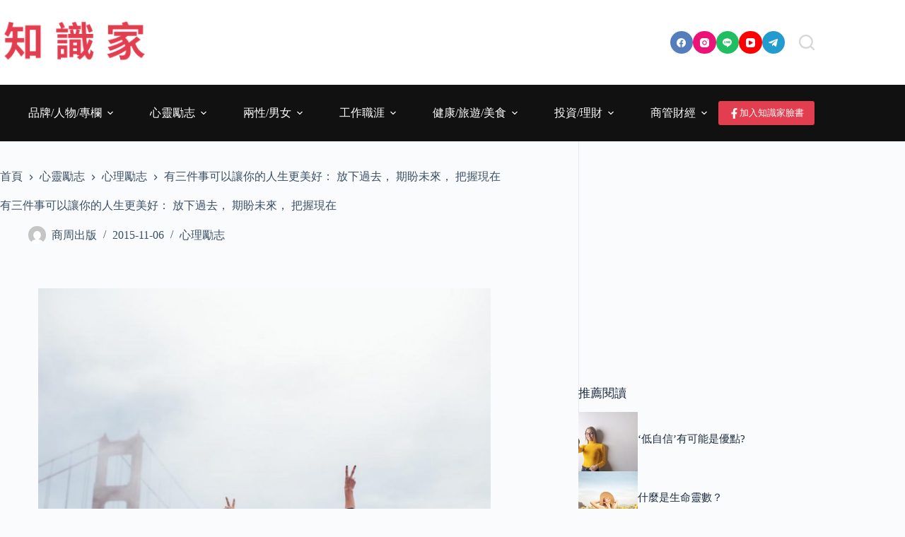

--- FILE ---
content_type: text/html; charset=utf-8
request_url: https://www.google.com/recaptcha/api2/aframe
body_size: 266
content:
<!DOCTYPE HTML><html><head><meta http-equiv="content-type" content="text/html; charset=UTF-8"></head><body><script nonce="hUneQ4rz_ENZJ8o_Q-S2nA">/** Anti-fraud and anti-abuse applications only. See google.com/recaptcha */ try{var clients={'sodar':'https://pagead2.googlesyndication.com/pagead/sodar?'};window.addEventListener("message",function(a){try{if(a.source===window.parent){var b=JSON.parse(a.data);var c=clients[b['id']];if(c){var d=document.createElement('img');d.src=c+b['params']+'&rc='+(localStorage.getItem("rc::a")?sessionStorage.getItem("rc::b"):"");window.document.body.appendChild(d);sessionStorage.setItem("rc::e",parseInt(sessionStorage.getItem("rc::e")||0)+1);localStorage.setItem("rc::h",'1769444893494');}}}catch(b){}});window.parent.postMessage("_grecaptcha_ready", "*");}catch(b){}</script></body></html>

--- FILE ---
content_type: text/css
request_url: https://www.knowledger.info/wp-content/uploads/blocksy/css/global.css?ver=76262
body_size: 3189
content:
[data-header*="type-1"] .ct-header [data-row*="bottom"] {--height:80px;background-color:#111111;background-image:none;--theme-border-top:none;--theme-border-bottom:none;--theme-box-shadow:none;} [data-header*="type-1"] .ct-header [data-row*="bottom"] > div {--theme-border-top:none;--theme-border-bottom:none;} [data-header*="type-1"] .ct-header [data-sticky*="yes"] [data-row*="bottom"] {background-color:#111111;background-image:none;--theme-border-top:none;--theme-border-bottom:none;--theme-box-shadow:none;} [data-header*="type-1"] .ct-header [data-sticky*="yes"] [data-row*="bottom"] > div {--theme-border-top:none;--theme-border-bottom:none;} [data-header*="type-1"] .ct-header [data-id="button"] .ct-button {--theme-button-text-initial-color:#ffffff;--theme-button-text-hover-color:#ffffff;} [data-header*="type-1"] .ct-header [data-id="button"] .ct-button-ghost {--theme-button-text-initial-color:var(--theme-button-background-initial-color);--theme-button-text-hover-color:#ffffff;} [data-header*="type-1"] .ct-header [data-id="button"] {--theme-button-background-initial-color:var(--theme-palette-color-1);--theme-button-background-hover-color:var(--theme-palette-color-2);} [data-header*="type-1"] .ct-header [data-id="logo"] .site-logo-container {--logo-max-height:72px;} [data-header*="type-1"] .ct-header [data-id="logo"] .site-title {--theme-font-size:25px;--theme-link-initial-color:var(--theme-palette-color-4);} [data-header*="type-1"] .ct-header [data-id="menu"] {--menu-items-spacing:20px;--menu-indicator-hover-color:var(--theme-palette-color-1);--menu-indicator-active-color:var(--theme-palette-color-1);} [data-header*="type-1"] .ct-header [data-id="menu"] > ul > li > a {--theme-font-family:Roboto, Sans-Serif;--theme-font-weight:700;--theme-text-transform:uppercase;--theme-font-size:16px;--theme-line-height:1.3;--theme-link-initial-color:#ffffff;} [data-header*="type-1"] .ct-header [data-id="menu"] .sub-menu .ct-menu-link {--theme-link-initial-color:#ffffff;--theme-font-weight:500;--theme-font-size:12px;} [data-header*="type-1"] .ct-header [data-id="menu"] .sub-menu {--dropdown-divider:1px dashed rgba(255, 255, 255, 0.1);--theme-box-shadow:0px 10px 20px rgba(41, 51, 61, 0.1);--theme-border-radius:2px;} [data-header*="type-1"] .ct-header [data-sticky*="yes"] [data-id="menu"] .sub-menu {--sticky-state-dropdown-top-offset:0px;} [data-header*="type-1"] .ct-header [data-row*="middle"] {--height:120px;background-color:#ffffff;background-image:none;--theme-border-top:none;--theme-border-bottom:none;--theme-box-shadow:none;} [data-header*="type-1"] .ct-header [data-row*="middle"] > div {--theme-border-top:none;--theme-border-bottom:none;} [data-header*="type-1"] .ct-header [data-sticky*="yes"] [data-row*="middle"] {background-color:#ffffff;background-image:none;--theme-border-top:none;--theme-border-bottom:none;--theme-box-shadow:none;} [data-header*="type-1"] .ct-header [data-sticky*="yes"] [data-row*="middle"] > div {--theme-border-top:none;--theme-border-bottom:none;} [data-header*="type-1"] [data-id="mobile-menu"] {--theme-font-weight:700;--theme-font-size:20px;--theme-link-initial-color:#ffffff;--mobile-menu-divider:none;} [data-header*="type-1"] #offcanvas {--theme-box-shadow:0px 0px 70px rgba(0, 0, 0, 0.35);--side-panel-width:500px;--panel-content-height:100%;--horizontal-alignment:left;--text-horizontal-alignment:left;} [data-header*="type-1"] #offcanvas .ct-panel-inner {background-color:rgba(18, 21, 25, 0.98);} [data-header*="type-1"] [data-id="search"] {--theme-icon-size:22px;--theme-icon-color:#d4d6d8;--margin:0 0 0 10px !important;} [data-header*="type-1"] [data-id="search"] .ct-label {--theme-font-weight:600;--theme-text-transform:uppercase;--theme-font-size:12px;} [data-header*="type-1"] #search-modal .ct-search-results {--theme-font-weight:500;--theme-font-size:14px;--theme-line-height:1.4;} [data-header*="type-1"] #search-modal .ct-search-form {--theme-link-initial-color:#ffffff;--theme-form-text-initial-color:#ffffff;--theme-form-text-focus-color:#ffffff;--theme-form-field-border-initial-color:rgba(255, 255, 255, 0.2);--theme-button-text-initial-color:rgba(255, 255, 255, 0.7);--theme-button-text-hover-color:#ffffff;--theme-button-background-initial-color:var(--theme-palette-color-1);--theme-button-background-hover-color:var(--theme-palette-color-1);} [data-header*="type-1"] #search-modal {background-color:rgba(18, 21, 25, 0.98);} [data-header*="type-1"] [data-id="socials"].ct-header-socials {--theme-icon-size:13px;--items-spacing:25px;} [data-header*="type-1"] [data-id="socials"].ct-header-socials .ct-label {--theme-font-weight:600;--theme-text-transform:uppercase;--theme-font-size:12px;} [data-header*="type-1"] [data-id="socials"].ct-header-socials [data-color="custom"] {--theme-icon-color:#d4d6d8;--background-color:rgba(218, 222, 228, 0.3);--background-hover-color:var(--theme-palette-color-1);} [data-header*="type-1"] [data-id="trigger"] {--theme-icon-size:18px;--toggle-button-radius:3px;} [data-header*="type-1"] [data-id="trigger"]:not([data-design="simple"]) {--toggle-button-padding:10px;} [data-header*="type-1"] [data-id="trigger"] .ct-label {--theme-font-weight:600;--theme-text-transform:uppercase;--theme-font-size:12px;} [data-header*="type-1"] [data-id="divider"] {--divider-style:1px solid rgba(44,62,80,0.2);} [data-header*="type-1"] {--header-height:200px;--header-sticky-height:80px;} [data-header*="type-1"] .ct-header {background-image:none;} [data-header*="type-1"] [data-sticky*="yes"] {background-image:none;} [data-footer*="type-1"] .ct-footer [data-row*="bottom"] > div {--container-spacing:25px;--vertical-alignment:center;--theme-border:none;--theme-border-top:none;--theme-border-bottom:none;--grid-template-columns:1fr 2fr 1fr;} [data-footer*="type-1"] .ct-footer [data-row*="bottom"] .widget-title {--theme-font-size:16px;} [data-footer*="type-1"] .ct-footer [data-row*="bottom"] {--theme-border-top:none;--theme-border-bottom:none;background-color:var(--theme-palette-color-4);} [data-footer*="type-1"] [data-id="copyright"] {--theme-font-weight:400;--theme-font-size:15px;--theme-line-height:1.3;--theme-text-color:var(--theme-palette-color-5);} [data-footer*="type-1"] [data-column="copyright"] {--horizontal-alignment:center;} [data-footer*="type-1"] .ct-footer [data-row*="middle"] > div {--container-spacing:40px;--columns-gap:45px;--theme-border:none;--theme-border-top:none;--theme-border-bottom:none;--grid-template-columns:repeat(3, 1fr);} [data-footer*="type-1"] .ct-footer [data-row*="middle"] .widget-title {--theme-font-size:16px;} [data-footer*="type-1"] .ct-footer [data-row*="middle"] {--theme-border-top:none;--theme-border-bottom:none;background-color:transparent;} [data-footer*="type-1"] [data-id="socials"].ct-footer-socials {--theme-icon-size:21px;--items-spacing:21px;} [data-footer*="type-1"] [data-column="socials"] {--horizontal-alignment:center;} [data-footer*="type-1"] [data-id="socials"].ct-footer-socials .ct-label {--theme-font-weight:600;--theme-text-transform:uppercase;--theme-font-size:12px;--visibility:none;} [data-footer*="type-1"] [data-id="socials"].ct-footer-socials [data-color="custom"] {--background-color:rgba(218, 222, 228, 0.3);--background-hover-color:var(--theme-palette-color-1);} [data-footer*="type-1"] .ct-footer [data-row*="top"] > div {--container-spacing:30px;--theme-border:none;--theme-border-top:none;--theme-border-bottom:none;--grid-template-columns:1fr 2fr 1fr;} [data-footer*="type-1"] .ct-footer [data-row*="top"] .widget-title {--theme-font-size:16px;} [data-footer*="type-1"] .ct-footer [data-row*="top"] {--theme-border-top:none;--theme-border-bottom:none;background-color:var(--theme-palette-color-6);} [data-footer*="type-1"][data-footer*="reveal"] .site-main {--footer-box-shadow:0px 30px 50px rgba(0, 0, 0, 0.1);} [data-footer*="type-1"] .ct-footer {background-color:var(--theme-palette-color-6);} [data-footer*="type-1"] footer.ct-container {--footer-container-bottom-offset:50px;--footer-container-padding:0px 35px;}:root {--theme-font-family:Roboto, Sans-Serif;--theme-font-weight:400;--theme-text-transform:none;--theme-text-decoration:none;--theme-font-size:19px;--theme-line-height:1.65;--theme-letter-spacing:0em;--theme-button-font-family:Roboto, Sans-Serif;--theme-button-font-weight:500;--theme-button-font-size:15px;--has-classic-forms:var(--true);--has-modern-forms:var(--false);--theme-form-field-border-initial-color:var(--theme-border-color);--theme-form-field-border-focus-color:var(--theme-palette-color-1);--theme-form-field-border-width:2px;--theme-form-selection-field-initial-color:var(--theme-border-color);--theme-form-selection-field-active-color:var(--theme-palette-color-1);--theme-palette-color-1:#e23e4f;--theme-palette-color-2:#b92b27;--theme-palette-color-3:#3A4F66;--theme-palette-color-4:#192a3d;--theme-palette-color-5:#e1e8ed;--theme-palette-color-6:#f2f5f7;--theme-palette-color-7:#FAFBFC;--theme-palette-color-8:#ffffff;--theme-text-color:var(--theme-palette-color-3);--theme-link-initial-color:var(--theme-palette-color-1);--theme-link-hover-color:var(--theme-palette-color-2);--theme-selection-text-color:#ffffff;--theme-selection-background-color:var(--theme-palette-color-1);--theme-border-color:var(--theme-palette-color-5);--theme-headings-color:var(--theme-palette-color-4);--theme-content-spacing:2em;--theme-button-min-height:40px;--theme-button-shadow:none;--theme-button-transform:none;--theme-button-text-initial-color:#ffffff;--theme-button-text-hover-color:#ffffff;--theme-button-background-initial-color:var(--theme-palette-color-1);--theme-button-background-hover-color:var(--theme-palette-color-2);--theme-button-border:none;--theme-button-padding:5px 20px;--theme-normal-container-max-width:1180px;--theme-content-vertical-spacing:40px;--theme-container-edge-spacing:90vw;--theme-narrow-container-max-width:750px;--theme-wide-offset:130px;}h1 {--theme-font-family:Roboto, Sans-Serif;--theme-font-weight:700;--theme-font-size:35px;--theme-line-height:1.5;}h2 {--theme-font-family:Roboto, Sans-Serif;--theme-font-weight:700;--theme-font-size:31px;--theme-line-height:1.5;}h3 {--theme-font-family:Roboto, Sans-Serif;--theme-font-weight:700;--theme-font-size:28px;--theme-line-height:1.5;}h4 {--theme-font-family:Roboto, Sans-Serif;--theme-font-weight:700;--theme-font-size:25px;--theme-line-height:1.5;}h5 {--theme-font-family:Roboto, Sans-Serif;--theme-font-weight:700;--theme-font-size:21px;--theme-line-height:1.5;}h6 {--theme-font-family:Roboto, Sans-Serif;--theme-font-weight:700;--theme-font-size:16px;--theme-line-height:1.5;}.wp-block-pullquote {--theme-font-family:Georgia;--theme-font-weight:600;--theme-font-size:25px;}pre, code, samp, kbd {--theme-font-family:monospace;--theme-font-weight:400;--theme-font-size:16px;}figcaption {--theme-font-size:14px;}.ct-sidebar .widget-title {--theme-font-size:20px;}.ct-breadcrumbs {--theme-font-weight:600;--theme-text-transform:uppercase;--theme-font-size:12px;}body {background-color:var(--theme-palette-color-7);background-image:none;} [data-prefix="single_blog_post"] .entry-header .page-title {--theme-font-family:Roboto, Sans-Serif;--theme-font-weight:500;--theme-font-size:40px;--theme-line-height:1.3;--theme-heading-color:var(--theme-palette-color-3);} [data-prefix="single_blog_post"] .entry-header .entry-meta {--theme-font-family:Roboto, Sans-Serif;--theme-font-weight:400;--theme-text-transform:uppercase;--theme-font-size:13px;--theme-line-height:1.3;--theme-text-color:var(--theme-palette-color-3);} [data-prefix="single_blog_post"] .entry-header .page-description {--theme-font-family:Roboto, Sans-Serif;--theme-font-weight:400;--theme-text-color:var(--theme-palette-color-5);} [data-prefix="single_blog_post"] .entry-header .ct-breadcrumbs {--theme-font-family:Roboto, Sans-Serif;--theme-font-weight:400;--theme-link-initial-color:var(--theme-palette-color-3);--theme-link-hover-color:var(--theme-palette-color-3);} [data-prefix="single_blog_post"] .hero-section[data-type="type-1"] {--alignment:left;} [data-prefix="categories"] .entry-header .page-title {--theme-font-family:Roboto, Sans-Serif;--theme-font-weight:400;--theme-font-size:30px;} [data-prefix="categories"] .entry-header .entry-meta {--theme-font-weight:600;--theme-text-transform:uppercase;--theme-font-size:12px;--theme-line-height:1.3;} [data-prefix="categories"] .entry-header .page-description {--theme-font-family:Roboto, Sans-Serif;--theme-font-weight:400;--theme-font-size:19px;} [data-prefix="search"] .entry-header .page-title {--theme-font-size:30px;} [data-prefix="search"] .entry-header .entry-meta {--theme-font-weight:600;--theme-text-transform:uppercase;--theme-font-size:12px;--theme-line-height:1.3;} [data-prefix="author"] .entry-header .page-title {--theme-font-size:30px;} [data-prefix="author"] .entry-header .entry-meta {--theme-font-weight:600;--theme-text-transform:uppercase;--theme-font-size:12px;--theme-line-height:1.3;} [data-prefix="author"] .hero-section[data-type="type-2"] {background-color:var(--theme-palette-color-6);background-image:none;--container-padding:50px 0px;} [data-prefix="single_page"] .entry-header .page-title {--theme-font-size:30px;} [data-prefix="single_page"] .entry-header .entry-meta {--theme-font-weight:600;--theme-text-transform:uppercase;--theme-font-size:12px;--theme-line-height:1.3;} [data-prefix="saswp_single"] .entry-header .page-title {--theme-font-size:30px;} [data-prefix="saswp_single"] .entry-header .entry-meta {--theme-font-weight:600;--theme-text-transform:uppercase;--theme-font-size:12px;--theme-line-height:1.3;} [data-prefix="saswp_archive"] .entry-header .page-title {--theme-font-size:30px;} [data-prefix="saswp_archive"] .entry-header .entry-meta {--theme-font-weight:600;--theme-text-transform:uppercase;--theme-font-size:12px;--theme-line-height:1.3;} [data-prefix="saswp_reviews_single"] .entry-header .page-title {--theme-font-size:30px;} [data-prefix="saswp_reviews_single"] .entry-header .entry-meta {--theme-font-weight:600;--theme-text-transform:uppercase;--theme-font-size:12px;--theme-line-height:1.3;} [data-prefix="saswp_reviews_archive"] .entry-header .page-title {--theme-font-size:30px;} [data-prefix="saswp_reviews_archive"] .entry-header .entry-meta {--theme-font-weight:600;--theme-text-transform:uppercase;--theme-font-size:12px;--theme-line-height:1.3;} [data-prefix="saswp-collections_single"] .entry-header .page-title {--theme-font-size:30px;} [data-prefix="saswp-collections_single"] .entry-header .entry-meta {--theme-font-weight:600;--theme-text-transform:uppercase;--theme-font-size:12px;--theme-line-height:1.3;} [data-prefix="saswp-collections_archive"] .entry-header .page-title {--theme-font-size:30px;} [data-prefix="saswp-collections_archive"] .entry-header .entry-meta {--theme-font-weight:600;--theme-text-transform:uppercase;--theme-font-size:12px;--theme-line-height:1.3;} [data-prefix="blog"] .entry-card .entry-title {--theme-font-family:Roboto, Sans-Serif;--theme-font-weight:400;--theme-text-transform:none;--theme-font-size:26px;--theme-line-height:1.3;} [data-prefix="blog"] .entry-excerpt {--theme-font-family:Roboto, Sans-Serif;--theme-font-weight:400;--theme-font-size:19px;} [data-prefix="blog"] .entry-card .entry-meta {--theme-font-family:Roboto, Sans-Serif;--theme-font-weight:400;--theme-text-transform:capitalize;--theme-font-size:16px;} [data-prefix="blog"] [data-cards="simple"] .entry-card {--card-border:1px dashed rgba(224, 229, 235, 0.8);} [data-prefix="blog"] [data-archive="default"] .card-content .entry-meta[data-id="j0qilM"] {--card-element-spacing:15px;} [data-prefix="blog"] [data-archive="default"] .card-content .ct-media-container {--card-element-spacing:30px;} [data-prefix="blog"] [data-archive="default"] .card-content .entry-meta[data-id="kXJEVS"] {--card-element-spacing:15px;} [data-prefix="blog"] .entry-card .ct-media-container {--theme-border-radius:8px;} [data-prefix="categories"] .entry-card .entry-title {--theme-font-family:Roboto, Sans-Serif;--theme-font-weight:400;--theme-font-size:22px;--theme-line-height:1.3;} [data-prefix="categories"] .entry-excerpt {--theme-font-family:Roboto, Sans-Serif;--theme-font-weight:400;} [data-prefix="categories"] .entry-card .entry-meta {--theme-font-weight:600;--theme-text-transform:uppercase;--theme-font-size:13px;} [data-prefix="categories"] [data-cards="simple"] .entry-card {--card-border:1px dashed rgba(224, 229, 235, 0.8);} [data-prefix="categories"] [data-archive="default"] .card-content .entry-meta[data-id="OKD9vA"] {--card-element-spacing:15px;} [data-prefix="categories"] [data-archive="default"] .card-content .ct-media-container {--card-element-spacing:30px;} [data-prefix="categories"] [data-archive="default"] .card-content .entry-meta[data-id="YM8BxD"] {--card-element-spacing:15px;} [data-prefix="author"] .entry-card .entry-title {--theme-font-family:Roboto, Sans-Serif;--theme-font-weight:400;--theme-font-size:26px;--theme-line-height:1.3;} [data-prefix="author"] .entry-excerpt {--theme-font-family:Roboto, Sans-Serif;--theme-font-weight:400;--theme-font-size:17px;} [data-prefix="author"] .entry-card .entry-meta {--theme-font-family:Roboto, Sans-Serif;--theme-font-weight:400;--theme-text-transform:uppercase;--theme-font-size:13px;} [data-prefix="author"] [data-cards="simple"] .entry-card {--card-border:1px dashed rgba(224, 229, 235, 0.8);} [data-prefix="author"] [data-archive="default"] .card-content .entry-meta[data-id="26iEDT"] {--card-element-spacing:15px;} [data-prefix="author"] [data-archive="default"] .card-content .ct-media-container {--card-element-spacing:30px;} [data-prefix="author"] [data-archive="default"] .card-content .entry-meta[data-id="vZEgzT"] {--card-element-spacing:15px;} [data-prefix="search"] .entry-card .entry-title {--theme-font-size:20px;--theme-line-height:1.3;} [data-prefix="search"] .entry-card .entry-meta {--theme-font-weight:600;--theme-text-transform:uppercase;--theme-font-size:12px;} [data-prefix="search"] [data-cards="simple"] .entry-card {--card-border:1px dashed rgba(224, 229, 235, 0.8);} [data-prefix="saswp_archive"] .entries {--grid-template-columns:repeat(3, minmax(0, 1fr));} [data-prefix="saswp_archive"] .entry-card .entry-title {--theme-font-size:20px;--theme-line-height:1.3;} [data-prefix="saswp_archive"] .entry-card .entry-meta {--theme-font-weight:600;--theme-text-transform:uppercase;--theme-font-size:12px;} [data-prefix="saswp_archive"] .entry-card {background-color:var(--theme-palette-color-8);--theme-box-shadow:0px 12px 18px -6px rgba(34, 56, 101, 0.04);} [data-prefix="saswp_reviews_archive"] .entries {--grid-template-columns:repeat(3, minmax(0, 1fr));} [data-prefix="saswp_reviews_archive"] .entry-card .entry-title {--theme-font-size:20px;--theme-line-height:1.3;} [data-prefix="saswp_reviews_archive"] .entry-card .entry-meta {--theme-font-weight:600;--theme-text-transform:uppercase;--theme-font-size:12px;} [data-prefix="saswp_reviews_archive"] .entry-card {background-color:var(--theme-palette-color-8);--theme-box-shadow:0px 12px 18px -6px rgba(34, 56, 101, 0.04);} [data-prefix="saswp-collections_archive"] .entries {--grid-template-columns:repeat(3, minmax(0, 1fr));} [data-prefix="saswp-collections_archive"] .entry-card .entry-title {--theme-font-size:20px;--theme-line-height:1.3;} [data-prefix="saswp-collections_archive"] .entry-card .entry-meta {--theme-font-weight:600;--theme-text-transform:uppercase;--theme-font-size:12px;} [data-prefix="saswp-collections_archive"] .entry-card {background-color:var(--theme-palette-color-8);--theme-box-shadow:0px 12px 18px -6px rgba(34, 56, 101, 0.04);}form textarea {--theme-form-field-height:170px;} [data-sidebar] {--sidebar-width:32%;--sidebar-width-no-unit:32;--sidebar-gap:3%;}.ct-sidebar {--theme-link-initial-color:var(--theme-text-color);}aside[data-type="type-3"] {--theme-border:1px solid rgba(224, 229, 235, 0.8);}.ct-back-to-top .ct-icon {--theme-icon-size:17px;}.ct-back-to-top {--theme-icon-color:var(--theme-palette-color-6);--theme-icon-hover-color:#ffffff;--top-button-background-color:var(--theme-palette-color-3);--top-button-background-hover-color:var(--theme-palette-color-1);} [data-prefix="single_blog_post"] .ct-related-posts-container {background-color:var(--theme-palette-color-6);} [data-prefix="single_blog_post"] .ct-related-posts .related-entry-title {--theme-font-size:16px;--card-element-spacing:5px;} [data-prefix="single_blog_post"] .ct-related-posts .entry-meta {--theme-font-size:14px;} [data-prefix="single_blog_post"] .ct-related-posts {--grid-template-columns:repeat(3, minmax(0, 1fr));} [data-prefix="saswp_single"] [class*="ct-container"] > article[class*="post"] {--has-boxed:var(--false);--has-wide:var(--true);} [data-prefix="saswp_reviews_single"] [class*="ct-container"] > article[class*="post"] {--has-boxed:var(--false);--has-wide:var(--true);} [data-prefix="saswp-collections_single"] [class*="ct-container"] > article[class*="post"] {--has-boxed:var(--false);--has-wide:var(--true);} [data-prefix="single_blog_post"] [class*="ct-container"] > article[class*="post"] {--has-boxed:var(--false);--has-wide:var(--true);} [data-prefix="single_page"] {background-color:var(--theme-palette-color-8);} [data-prefix="single_page"] [class*="ct-container"] > article[class*="post"] {--has-boxed:var(--true);--has-wide:var(--false);background-color:var(--has-background, var(--theme-palette-color-8));--theme-boxed-content-border-radius:3px;--theme-boxed-content-spacing:40px;--theme-boxed-content-box-shadow:0px 12px 18px -6px rgba(34, 56, 101, 0.04);}@media (max-width: 999.98px) {  [data-header*="type-1"] .ct-header [data-row*="middle"] {--height:70px;} [data-header*="type-1"] #offcanvas {--side-panel-width:65vw;} [data-header*="type-1"] [data-id="socials"].ct-header-socials {--theme-icon-size:20px;--margin:50px 0 0 0 !important;} [data-header*="type-1"] {--header-height:70px;--header-sticky-height:0px;} [data-footer*="type-1"] .ct-footer [data-row*="bottom"] > div {--grid-template-columns:initial;} [data-footer*="type-1"] .ct-footer [data-row*="middle"] > div {--grid-template-columns:initial;} [data-footer*="type-1"] .ct-footer [data-row*="top"] > div {--grid-template-columns:initial;} [data-footer*="type-1"] footer.ct-container {--footer-container-padding:0vw 4vw;} [data-prefix="single_blog_post"] .entry-header .page-title {--theme-font-size:30px;} [data-prefix="blog"] .entry-card .entry-title {--theme-font-size:20px;} [data-prefix="categories"] .entry-card .entry-title {--theme-font-size:20px;} [data-prefix="author"] .entry-card .entry-title {--theme-font-size:20px;} [data-prefix="saswp_archive"] .entries {--grid-template-columns:repeat(2, minmax(0, 1fr));} [data-prefix="saswp_reviews_archive"] .entries {--grid-template-columns:repeat(2, minmax(0, 1fr));} [data-prefix="saswp-collections_archive"] .entries {--grid-template-columns:repeat(2, minmax(0, 1fr));}:root {--theme-content-vertical-spacing:60px;} [data-prefix="single_blog_post"] .ct-related-posts {--grid-template-columns:repeat(2, minmax(0, 1fr));} [data-prefix="single_page"] [class*="ct-container"] > article[class*="post"] {--theme-boxed-content-spacing:35px;}}@media (max-width: 689.98px) {[data-header*="type-1"] .ct-header [data-id="logo"] .site-logo-container {--logo-max-height:40px;} [data-header*="type-1"] .ct-header [data-row*="middle"] {--height:70px;} [data-header*="type-1"] #offcanvas {--side-panel-width:90vw;} [data-header*="type-1"] [data-id="search"] {--theme-icon-color:#959fa9;} [data-header*="type-1"] [data-id="socials"].ct-header-socials {--theme-icon-size:17px;--items-spacing:14px;} [data-header*="type-1"] [data-id="trigger"] {--theme-icon-size:19px;} [data-footer*="type-1"] .ct-footer [data-row*="bottom"] > div {--container-spacing:15px;--grid-template-columns:initial;} [data-footer*="type-1"] .ct-footer [data-row*="middle"] > div {--grid-template-columns:initial;} [data-footer*="type-1"] [data-id="socials"].ct-footer-socials {--theme-icon-size:19px;--items-spacing:19px;} [data-footer*="type-1"] .ct-footer [data-row*="top"] > div {--grid-template-columns:initial;} [data-footer*="type-1"] footer.ct-container {--footer-container-padding:0vw 5vw;} [data-prefix="single_blog_post"] .entry-header .page-title {--theme-font-size:25px;} [data-prefix="blog"] .entry-card .entry-title {--theme-font-size:30px;} [data-prefix="categories"] .entry-card .entry-title {--theme-font-size:18px;} [data-prefix="author"] .entry-card .entry-title {--theme-font-size:18px;} [data-prefix="search"] .entry-card .entry-title {--theme-font-size:18px;} [data-prefix="saswp_archive"] .entries {--grid-template-columns:repeat(1, minmax(0, 1fr));} [data-prefix="saswp_archive"] .entry-card .entry-title {--theme-font-size:18px;} [data-prefix="saswp_reviews_archive"] .entries {--grid-template-columns:repeat(1, minmax(0, 1fr));} [data-prefix="saswp_reviews_archive"] .entry-card .entry-title {--theme-font-size:18px;} [data-prefix="saswp-collections_archive"] .entries {--grid-template-columns:repeat(1, minmax(0, 1fr));} [data-prefix="saswp-collections_archive"] .entry-card .entry-title {--theme-font-size:18px;}:root {--theme-content-vertical-spacing:50px;--theme-container-edge-spacing:88vw;} [data-prefix="single_blog_post"] .ct-related-posts {--grid-template-columns:repeat(1, minmax(0, 1fr));} [data-prefix="single_page"] [class*="ct-container"] > article[class*="post"] {--theme-boxed-content-spacing:20px;}}